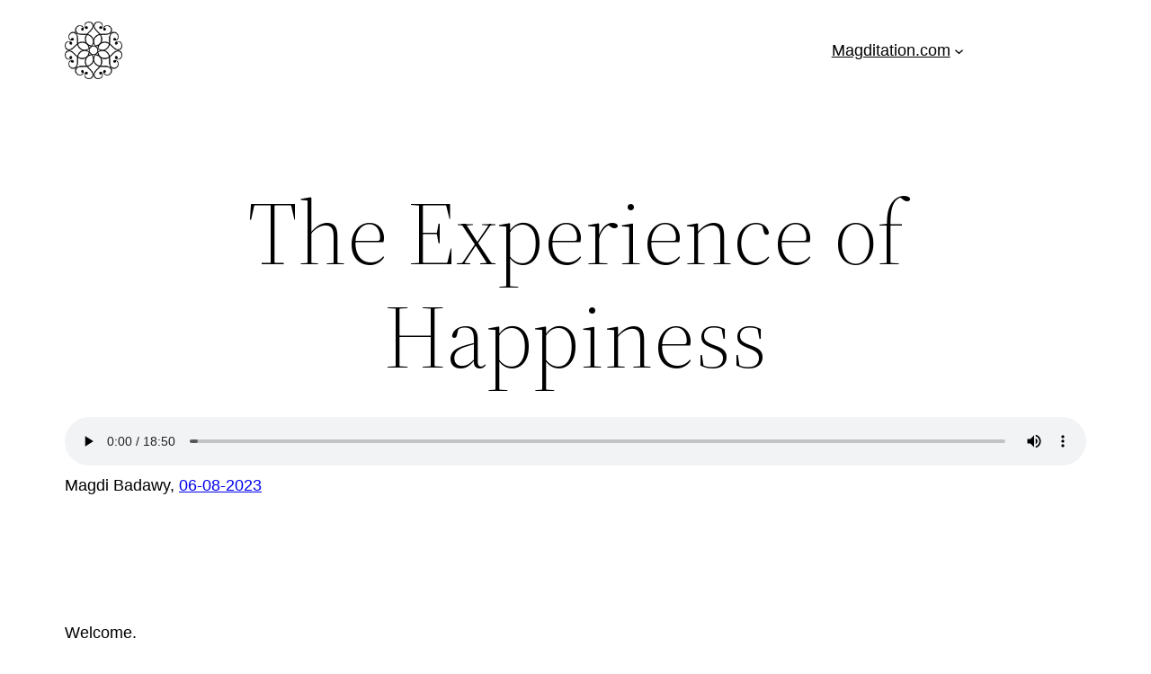

--- FILE ---
content_type: text/css
request_url: https://magditation.com/wp-content/themes/ChildTwentyTwentyTwo/style.css?ver=6.9
body_size: 310
content:
/*
Theme Name:   ChildTwentyTwentyTwo
Description:  Write here a brief description about your child-theme
Author:       Hubbs
Author URL:   https://MentalConfetti.com
Template:     twentytwentytwo
Version:      1.0
License:      GNU General Public License v2 or later
License URI:  http://www.gnu.org/licenses/gpl-2.0.html
Text Domain:  ChildTwentyTwentyTwo
*/

/* Write here your own personal stylesheet */
